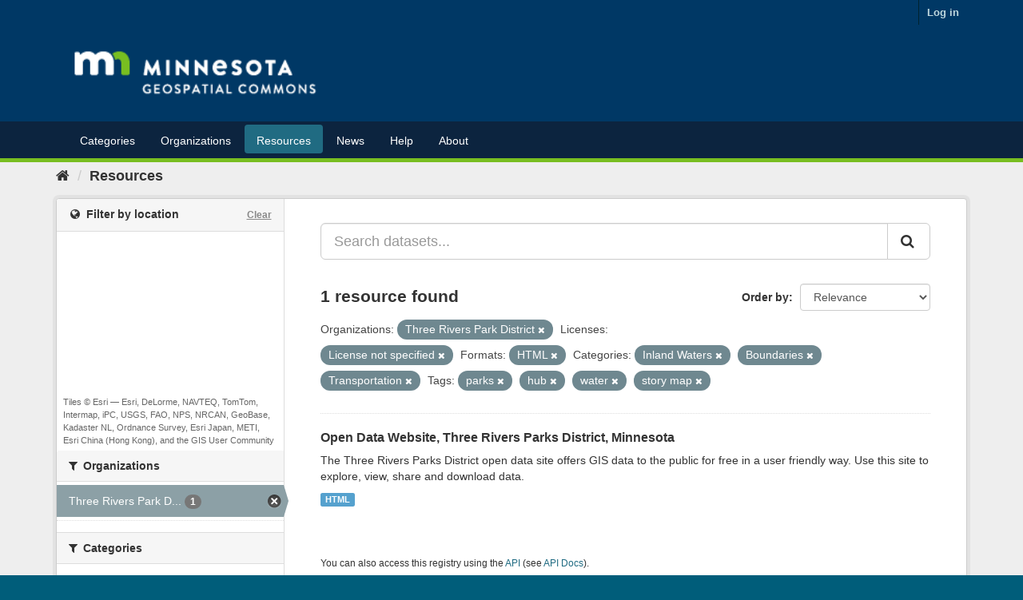

--- FILE ---
content_type: text/plain; charset=UTF-8
request_url: https://gisdata.mn.gov/c99a4269-161c-4242-a3f0-28d44fa6ce24?
body_size: 104
content:
{"ssresp":"2","jsrecvd":"true","__uzmaj":"b585d972-cbe9-459d-bbff-1d9299ee551e","__uzmbj":"1769148253","__uzmcj":"587861073596","__uzmdj":"1769148253","jsbd2":"4dc21bfb-bpq1-d5f0-2caf-8c1d6b3c9248"}

--- FILE ---
content_type: text/plain; charset=UTF-8
request_url: https://gisdata.mn.gov/c99a4269-161c-4242-a3f0-28d44fa6ce24?
body_size: 210
content:
{"ssresp":"2","jsrecvd":"true","__uzmaj":"54e3e976-6d05-440c-a7e0-d51dab872449","__uzmbj":"1769148253","__uzmcj":"677261091399","__uzmdj":"1769148253","__uzmlj":"aMO7zx7mRqivJFiH8rflYOmjjMuFKQpu7JYbRLTnom8=","__uzmfj":"7f900054e3e976-6d05-440c-a7e0-d51dab8724491-17691482532570-0027ffaae7f58e1d6fb10","uzmxj":"7f9000cc700415-a1aa-41e4-b547-fce1d2e76a751-17691482532570-b79ff7b970fae16b10","dync":"uzmx","jsbd2":"4733191e-bpq1-d5f0-97f6-22ed652193d3","mc":{},"mct":""}